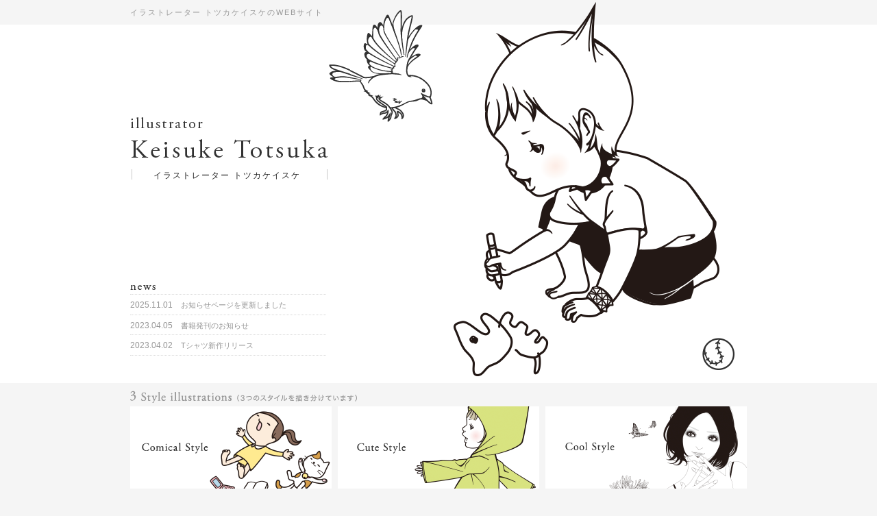

--- FILE ---
content_type: text/html
request_url: https://totsunet.com/
body_size: 4758
content:

<!DOCTYPE html>
<!--[if lt IE 7]>      <html class="no-js lt-ie9 lt-ie8 lt-ie7"> <![endif]-->
<!--[if IE 7]>         <html class="no-js lt-ie9 lt-ie8"> <![endif]-->
<!--[if IE 8]>         <html class="no-js lt-ie9"> <![endif]-->
<!--[if gt IE 8]><!--><html class="no-js"> <!--<![endif]-->
<head>
<meta charset="utf-8">
<meta http-equiv="X-UA-Compatible" content="IE=edge,chrome=1">
<title>イラストレーター トツカケイスケ</title>
<link rel="icon" href="favicon.ico" type="image/x-icon" />
<link rel="shortcut icon" href="favicon.ico" type="image/x-icon" />
<meta name="description" content="イラストレーター トツカケイスケ。作風は、赤ちゃんからお年寄りまで幅広く描く【コミカル】、子供を中心に描く【キュート】、大人な女性をモノクロで描く【クール】の3つのスタイルがあります。">
<meta name="keywords" content="イラストレーター,イラスト,トツカケイスケ,Keisuke Totsuka,子供,子ども,女性,女の子,キュート,オシャレ">



<!-- Twitter Cards -->
<meta name="twitter:card" content="summary_large_image">
<meta name="twitter:creator" content="@totsu_net">
<meta name="twitter:description" content="コミカル・キュート・クール 3つのスタイルを展開するイラストレーター トツカケイスケのWEBサイト">
<meta name="twitter:title" content="イラストレーター トツカケイスケ">
<meta name="twitter:url" content="https://www.totsunet.com">
<meta name="twitter:image" content="http://www.totsunet.com/img/twittercard.png">
<!-- Twitter Cards -->




<meta name="viewport" content="target-densitydpi=device-dpi,width=1024px">
<link rel="alternate" media="only screen and (max-width: 640px)" href="http://www.totsunet.com/sp/index.html">

<link rel="stylesheet" href="css/reset.css">
<link rel="stylesheet" href="css/fonts.css">
<link rel="stylesheet" href="css/main.css">
<link rel="stylesheet" href="js/lightboxComic/jquery.lightbox-0.5.css" media="screen" />
<link rel="stylesheet" href="js/lightboxCute/jquery.lightbox-0.5.css" media="screen" />
<link rel="stylesheet" href="js/lightboxCool/jquery.lightbox-0.5.css" media="screen" />



<script>
  (function(i,s,o,g,r,a,m){i['GoogleAnalyticsObject']=r;i[r]=i[r]||function(){
  (i[r].q=i[r].q||[]).push(arguments)},i[r].l=1*new Date();a=s.createElement(o),
  m=s.getElementsByTagName(o)[0];a.async=1;a.src=g;m.parentNode.insertBefore(a,m)
  })(window,document,'script','https://www.google-analytics.com/analytics.js','ga');

  ga('create', 'UA-39939274-3', 'auto');
  ga('send', 'pageview');

</script>
<script type="text/javascript">
/*
	var _gaq = _gaq || [];
	_gaq.push(['_setAccount', 'UA-39939274-1']);
	_gaq.push(['_trackPageview']);

	(function() {
		var ga = document.createElement('script');
		ga.type = 'text/javascript';
		ga.async = true;
		ga.src = ('https:' == document.location.protocol ? 'https://ssl' : 'http://www') + '.google-analytics.com/ga.js';
		var s = document.getElementsByTagName('script')[0];
		s.parentNode.insertBefore(ga, s);
	})();
*/
</script>


<script
  src="https://code.jquery.com/jquery-1.12.4.min.js"
  integrity="sha256-ZosEbRLbNQzLpnKIkEdrPv7lOy9C27hHQ+Xp8a4MxAQ="
  crossorigin="anonymous"></script>
<script type="text/javascript">
$(function() {
	var images = $("img");
	for (var i = 0; i < images.size(); i++) {
		if (images.eq(i).attr("src").match("_off.")) {
			$("img").eq(i).hover(function() {
				$(this).attr('src', $(this).attr("src").replace("_off.", "_on."));
			}, function() {
				$(this).attr('src', $(this).attr("src").replace("_on.", "_off."));
			});
		}
	}
});
</script>


<script src="js/searchua.min.js"></script>


<style type="text/css">
	#home #header h1 {
		position: relative;
		top: 1rem;
		font-size: 92%;
		letter-spacing: 2px;

	}
	#home #header {
		margin-top: 0;
		height: auto;
		position: relative;
	}
	#home dl.news {
		position: absolute;
		bottom: 40px !important;
	}
	#home #header p.desc {
		position: absolute;
		right: 0;
		top: 0;
	}
	#home #header h3 {
		position: relative;
	}
	#home #header h3 span.name {
		position: absolute;
		font-size: 92%;
		color: #252525;
		letter-spacing: 2px;
		left: 44px;
		top: 244px;
		width: 282px;
		text-align: center;
	}
</style>

</head>

<style>
#home #header {
	width: 100%;
	margin-top: 36px;
	background-color: white;
	
}
#home #header > div {
	width: 900px;
	margin: 0 auto;
	position: relative;
}
#home #header h1 {
	position: relative;
	top: -26px;
	font-size: 86%;
}
#home #header h3 {
	margin-top: -50px;
}
#home #header h3 span.name {
	left: 0;
}
#home dl.news {
	left: 0;
}
</style>

<body id="home">

	<div id="header">
		<div class="wrapper">
			<h1>イラストレーター トツカケイスケのWEBサイト</h1>
			<!-- <p class="desc">カワイイのにトゲがあるクリエイター</p> -->
			<h3><img src="main2.png" width="900" height="550" alt="イラストレーター トツカケイスケ">
				<span class="name">イラストレーター トツカケイスケ</span>
			</h3>
			<dl class="news">
				<dt><img src="img/index/news.png" width="37" height="7" alt="news"></dt>
				

<dd class="cf"><a href="https://www.totsunet.com/notice.html"><span class="date">
2025.11.01</span><span class="text">お知らせページを更新しました</span></a></dd>


<dd class="cf"><a href="https://amzn.to/3YcZ38E" target="_blank"rel="nofollow"><span class="date">
2023.04.05</span><span class="text">書籍発刊のお知らせ</span></a></dd>


<dd class="cf"><a href="https://www.totsunet.com/notice.html"><span class="date">
2023.04.02</span><span class="text">Tシャツ新作リリース</span></a></dd>








<!--  
<dd class="cf"><a href="https://www.totsunet.com/notice.html" ><span class="date">2021.12.10</span><span class="text">お知らせを更新しました</span><span class="newicon"><img src="img/index/icon_new.png"></a></dd>
 -->
			
			</dl>
		</div>
	</div>


	<!-- // #header -->


	<div id="contents">
		<div id="menuIllustrations">
			<h2><img src="img/index/title1.png" width="350" height="18" alt="コミカル、キュート、クール、3スタイルのイラスト"></h2>

			<ul class="cf m-home-styles">

				<!-- ComicStyle -->
				<ul class="comic">
					<li class="bnr"><a href="img/illustration/comical_04.png" class="comicStyle">
							<img src="img/index/bnr_illust1_off.png" alt="赤ちゃんからお年寄りまで幅広く描くコミカルなイラスト" width="294" height="120">
						</a></li>
					<li><a href="img/illustration/comical_01.png" class="comicStyle"></a></li>
					<li><a href="img/illustration/comical_02.png" class="comicStyle"></a></li>
					<li><a href="img/illustration/comical_03.png" class="comicStyle"></a></li>
				</ul>

				<!-- CutecStyle -->
				<ul class="cute">
					<li class="bnr mrl9"><a href="./img/illustration/cute_75.png" class="cuteStyle">
							<img src="img/index/bnr_illust2_off.png" alt="主に子供を描くキュートなイラスト" width="294" height="120">  </a></li>

   				       				    <li><a href="img/illustration/cute_77.png" class="cuteStyle"></a></li>

<li><a href="img/illustration/cute_70.png" class="cuteStyle"></a></li>
   				    <li><a href="img/illustration/cute_74.png" class="cuteStyle"></a></li>   
   				    <li><a href="img/illustration/cute_73.png" class="cuteStyle"></a></li>   
					<li><a href="img/illustration/cute_72.png" class="cuteStyle"></a></li>
                    <li><a href="img/illustration/cute_16.png" class="cuteStyle"></a></li>
   				    <li><a href="img/illustration/cute_71.png" class="cuteStyle"></a></li>
                    <li><a href="img/illustration/cute_67.gif" class="cuteStyle"></a></li>
                    <li><a href="img/illustration/cute_69.png" class="cuteStyle"></a></li>
                    <li><a href="img/illustration/cute_68.png" class="cuteStyle"></a></li>
                    <li><a href="img/illustration/cute_66.png" class="cuteStyle"></a></li>
                    <!-- <li><a href="img/illustration/cute_67.gif" class="cuteStyle"></a></li>-->
					<li><a href="img/illustration/cute_57.png" class="cuteStyle"></a></li>
					<li><a href="img/illustration/cute_64.png" class="cuteStyle"></a></li>
					<li><a href="img/illustration/cute_63.png" class="cuteStyle"></a></li>
					<li><a href="img/illustration/cute_55.png" class="cuteStyle"></a></li>
					<li><a href="img/illustration/cute_54.png" class="cuteStyle"></a></li>
					<li><a href="img/illustration/cute_56.png" class="cuteStyle"></a></li>
					<li><a href="img/illustration/cute_41.png" class="cuteStyle"></a></li>
					<li><a href="img/illustration/cute_49.png" class="cuteStyle"></a></li>
					<li><a href="img/illustration/cute_47.png" class="cuteStyle"></a></li>
					<li><a href="img/illustration/cute_60.png" class="cuteStyle"></a></li>
					<li><a href="img/illustration/cute_38.png" class="cuteStyle"></a></li>
					<li><a href="img/illustration/cute_37.png" class="cuteStyle"></a></li>
					<li><a href="img/illustration/cute_36.png" class="cuteStyle"></a></li>
					<li><a href="img/illustration/cute_35.png" class="cuteStyle"></a></li>
					<li><a href="img/illustration/cute_42.png" class="cuteStyle"></a></li>
					<li><a href="img/illustration/cute_61.png" class="cuteStyle"></a></li>
					<li><a href="img/illustration/cute_40.png" class="cuteStyle"></a></li>
					<li><a href="img/illustration/cute_34.png" class="cuteStyle"></a></li>
					<li><a href="img/illustration/cute_33.png" class="cuteStyle"></a></li>
					<li><a href="img/illustration/cute_32.png" class="cuteStyle"></a></li>
					<li><a href="img/illustration/cute_31.png" class="cuteStyle"></a></li>
					<li><a href="img/illustration/cute_30.png" class="cuteStyle"></a></li>
					<li><a href="img/illustration/cute_29.png" class="cuteStyle"></a></li>
					<li><a href="img/illustration/cute_28.png" class="cuteStyle"></a></li>
					<li><a href="img/illustration/cute_39.png" class="cuteStyle"></a></li>
					<li><a href="img/illustration/cute_25.png" class="cuteStyle"></a></li>
					<li><a href="img/illustration/cute_24.png" class="cuteStyle"></a></li>
					<li><a href="img/illustration/cute_23.png" class="cuteStyle"></a></li>
					<li><a href="img/illustration/cute_22.png" class="cuteStyle"></a></li>
					<li><a href="img/illustration/cute_20.png" class="cuteStyle"></a></li>
					<li><a href="img/illustration/cute_19.png" class="cuteStyle"></a></li>
					<li><a href="img/illustration/cute_18.png" class="cuteStyle"></a></li>
					<li><a href="img/illustration/cute_03.png" class="cuteStyle"></a></li>
					<li><a href="img/illustration/cute_43.png" class="cuteStyle"></a></li>
					<li><a href="img/illustration/cute_44.png" class="cuteStyle"></a></li>
					<li><a href="img/illustration/cute_45.png" class="cuteStyle"></a></li>
					<li><a href="img/illustration/cute_50.png" class="cuteStyle"></a></li>
					<li><a href="img/illustration/cute_52.png" class="cuteStyle"></a></li>
					<li><a href="img/illustration/cute_53.png" class="cuteStyle"></a></li>
					<li><a href="img/illustration/cute_62.png" class="cuteStyle"></a></li>
					<li><a href="img/illustration/cute_02.png" class="cuteStyle"></a></li>
					<li><a href="img/illustration/cute_01.png" class="cuteStyle"></a></li>
					<li><a href="img/illustration/cute_51.png" class="cuteStyle"></a></li>
					<li><a href="img/illustration/cute_48.png" class="cuteStyle"></a></li>
					<li><a href="img/illustration/cute_65.png" class="cuteStyle"></a></li>
					<li><a href="img/illustration/cute_59.png" class="cuteStyle"></a></li>
					<li><a href="img/illustration/cute_17.png" class="cuteStyle"></a></li>
					<li><a href="img/illustration/cute_15.png" class="cuteStyle"></a></li>
					<li><a href="img/illustration/cute_14.png" class="cuteStyle"></a></li>
					<li><a href="img/illustration/cute_13.png" class="cuteStyle"></a></li>
					<li><a href="img/illustration/cute_12.png" class="cuteStyle"></a></li>
					<li><a href="img/illustration/cute_11.png" class="cuteStyle"></a></li>
					<li><a href="img/illustration/cute_10.png" class="cuteStyle"></a></li>
					<li><a href="img/illustration/cute_09.png" class="cuteStyle"></a></li>
					<li><a href="img/illustration/cute_08.png" class="cuteStyle"></a></li>
					<li><a href="img/illustration/cute_27.png" class="cuteStyle"></a></li>
					<li><a href="img/illustration/cute_26.png" class="cuteStyle"></a></li>
					<li><a href="img/illustration/cute_21.png" class="cuteStyle"></a></li>
					<li><a href="img/illustration/cute_07.png" class="cuteStyle"></a></li>
					<li><a href="img/illustration/cute_06.png" class="cuteStyle"></a></li>
					<li><a href="img/illustration/cute_05.png" class="cuteStyle"></a></li>
					<li><a href="img/illustration/cute_04.png" class="cuteStyle"></a></li>
					<li><a href="img/illustration/cute_46.png" class="cuteStyle"></a></li>
				</ul>

				<!-- CoolStyle -->
				<ul class="cool">
					<li class="bnr"><a href="./img/illustration/cool_11.png" class="coolStyle">
							<img src="img/index/bnr_illust3_off.png" alt="モノトーンの女性を描くクールなイラスト" width="294" height="120">
						</a></li>
					<li><a href="img/illustration/cool_16.png" class="coolStyle"></a></li>
                    <li><a href="img/illustration/cool_15.png" class="coolStyle"></a></li>
                    <li><a href="img/illustration/cool_14.png" class="coolStyle"></a></li>
                    <li><a href="img/illustration/cool_12.png" class="coolStyle"></a></li>
					<li><a href="img/illustration/cool_10.png" class="coolStyle"></a></li>
					<li><a href="img/illustration/cool_09.png" class="coolStyle"></a></li>
					<li><a href="img/illustration/cool_08.png" class="coolStyle"></a></li>
					<li><a href="img/illustration/cool_07.png" class="coolStyle"></a></li>
					<li><a href="img/illustration/cool_06.png" class="coolStyle"></a></li>
					<li><a href="img/illustration/cool_13.png" class="coolStyle"></a></li>
					<li><a href="img/illustration/cool_05.png" class="coolStyle"></a></li>
					<li><a href="img/illustration/cool_04.png" class="coolStyle"></a></li>
					<li><a href="img/illustration/cool_03.png" class="coolStyle"></a></li>
					<li><a href="img/illustration/cool_02.png" class="coolStyle"></a></li>
					<li><a href="img/illustration/cool_01.png" class="coolStyle"></a></li>
				</ul>
			</ul>
			<!-- // #menuIllustrations --></div>

		<div id="mainMenu">
			<h2><img src="img/index/title2.png" width="37" height="8" alt="menu"></h2>

			<ul>
				<li><a href="./notice.html" class="notice"><img src="img/index/menu1_off.png" width="125" height="32" alt="イラストレーター トツカケイスケのお知らせへ"></a></li>
				<li><a href="./illustration.html" class="illustration"><img src="img/index/menu2_off.png" width="125" height=“32” alt="イラストレーター トツカケイスケの作品紹介"></a></li>
				<li><a href="./works.html" class="works"><img src="img/index/menu3_off.png" width="125" height="32" alt="イラストレーター トツカケイスケのジャンル別参考実績"></a></li>
				<li><a href="./profile_ja.html" class="profile"><img src="img/index/menu4_off.png" width="125" height="32" alt="イラストレーター トツカケイスケのプロフィール"></a></li>
				<li><a href="./contact.html" class="contact"><img src="img/index/menu5_off.png" width="125" height="32" alt="イラストレーター トツカケイスケへのお問い合わせ"></a></li>
				<li><a href="http://www.totsunet.com/blog/" target="_blank" class="blog"><img src="img/index/menu6_off.png" width="125" height="32" alt="イラストレーター トツカケイスケのブログ"></a></li>
				<li><a href="goods.html" class="twitter"><img src="img/index/menu7_off.png" width="125" height="32" alt="イラストレーター トツカケイスケのオリジナルグッズ"></a></li>
			</ul>
			<!-- // #mainMenu --></div>


		<!-- // #contents --></div>


	<div id="footerpickup">
		<div class="footerpickupin">
			<h2><img src="img/index/title4.png" width="56" height="18" alt="pickup" class="roll"></h2>
			<ul>
				<li><a href="https://store.line.me/stickershop/product/1430974" target="_blank"><img src="img/index/bnr_pickup07_off.png" alt="イラストレーター LINEスタンプ"></a></li>

				<li class="ml10"></a></li><a href="http://www.totsunet.com/goods_tshirt.html"><img src="img/index/bnr_pickup03_off.png" alt="イラストレーター オリジナルTシャツ"></a></li>
			</ul>
		</div>
	</div>

	<div id="footerlink">
		<div class="footerlinkin">
			<h2><img src="img/index/title3.png" width="33" height="12" alt="links" class="roll"></h2>
			<ul>
				<li><a href="http://www.totsunet.com/goods.html"><img src="img/index/bnr_link13_off.png" alt="イラストレーター トツカケイスケのオリジナルグッズ"></a></li>
				<li><a href="http://line.me/S/sticker/1005006" target="_blank"><img src="img/index/bnr_link1_off.png" alt="イラストレーター トツカケイスケのLINEスタンプ 第1弾"></a></li>       
				<li><a href="http://line.me/S/sticker/1018406" target="_blank"><img src="img/index/bnr_link2_off.png" alt="イラストレーター トツカケイスケのLINEスタンプ 第2弾"></a></li>
				<li><a href="http://line.me/S/sticker/1093440" target="_blank"><img src="img/index/bnr_link9_off.png" alt="イラストレーター トツカケイスケのLINEスタンプ 第3弾"></a></li>
				<li><a href="http://line.me/S/sticker/1100998" target="_blank"><img src="img/index/bnr_link10_off.png" alt="イラストレーター トツカケイスケのLINEスタンプ 第4弾"></a></li>
				<li><a href="http://line.me/S/sticker/1191124" target="_blank"><img src="img/index/bnr_link12_off.png" alt="イラストレーター トツカケイスケのハングルスタンプ"></a></li>
				<li><a href="https://www.facebook.com/totsunet" rel="nofollow" target="_blank"><img src="img/index/bnr_link3_off.png" alt="イラストレーター トツカケイスケのfacebookページ"></a></li>
				<li><a href="https://twitter.com/totsu_net" rel="nofollow" target="_blank"><img src="img/index/bnr_link4_off.png" alt="イラストレーター トツカケイスケのtwitter"></a></li>
				<li><a href="https://www.instagram.com/keisuke_totsuka/" rel="nofollow" target="_blank"><img src="img/index/bnr_link8_off.png" alt="instagram｜イラストレーター トツカケイスケの写真"></a></li>
				<li><a href="https://www.foriio.com/totsunet" rel="nofollow" target="_blank"><img src="img/index/bnr_link7_off.png" alt="デザイン実績｜イラストレーター トツカケイスケのデザイン実績"></a></li>
				<li><a href="http://www.creema.jp/c/totsunet/selling" rel="nofollow" target="_blank"><img src="img/index/bnr_link6_off.png" alt="creema｜イラストレーター トツカケイスケのオリジナルグッズ"></a></li>
				<li><a href="https://minne.com/totsunet" rel="nofollow" target="_blank"><img src="img/index/bnr_link14_off.png" alt="minne｜イラストレーター トツカケイスケのオリジナルグッズ"></a></li>
				<!--<li><a href="http://cr-navi.jp/" rel="nofollow" target="_blank"><img src="img/index/bnr_link_crinavi_off.png" alt="デザイナー求人・採用のクリナビ｜デザイナー求人・採用のクリナビ"></a></li>-->
				<!--<li><img src="img/index/bnr_link_white.png"></li>-->
				<!--<li><img src="img/index/bnr_link_white.png"></li>-->


				<!--
				<li><a href="http://www.creema.jp/c/totsunet/selling" rel="nofollow" target="_blank"><img src="img/index/bnr_link6_off.png" alt="creema｜イラストレーター トツカケイスケのオリジナルグッズ"></a></li>
				-->
			</ul>
		</div>
	</div>

    <div id="profile">
        <div>
            <h2><img src="img/index/title5.png" alt="" /></h2>
            <dl class="clearfix">
                <dt><img src="img/index/icon_profile.png" alt="" /></dt>
                <dd>
                    <h3>イラストレーター　トツカケイスケ</h3>
                    <p>埼玉県生まれ／東京都在住<br />
明治大学理工学部卒業後、デザイン制作会社にてグラフィックデザイナーとして勤務。<br />
2004年に独立、フリーランスのイラストレーターとして活動中。<br />
ライフワークでは子供のイラストを主にした「カワイイのにトゲがある」をテーマに国内外の展示に参加。
<a href="profile_ja.html">詳しくはコチラ</a></p>
                </dd>
            </dl>
        </div>
    </div>
    
	<div id="commonFooterTOP"><img src="img/common/copyright.png" width="529" height="12" alt="©KEISUKE TOTSUKA ALL Right Reserved 本サイトのイラストを無断で転用するこは固く禁じております。"></div>

<script src="http://ajax.googleapis.com/ajax/libs/jquery/1.7.1/jquery.min.js"></script>
<script>window.jQuery || document.write('<script src="js/vendor/jquery-1.7.1.min.js"><\/script>')</script>
<script src="js/plugins.js"></script>
<script src="js/lightboxComic/jquery.lightbox-0.5.js"></script>
<script src="js/lightboxCute/jquery.lightbox-0.5.js"></script>
<script src="js/lightboxCool/jquery.lightbox-0.5.js"></script>
<script>
	$(function() {
		// $('a.comicStyle').lightBoxComic();
		// $('a.cuteStyle').lightBoxCute();
		// $('a.coolStyle').lightBoxCool();
		$('a.comicStyle').lightBoxComic();
		$('a.cuteStyle').lightBoxCute();
		$('a.coolStyle').lightBoxCool();
	});
</script>

</body>

</html>

=

--- FILE ---
content_type: text/css
request_url: https://totsunet.com/css/reset.css
body_size: 554
content:
@charset "utf-8";

/* http://meyerweb.com/eric/tools/css/reset/
   v2.0 | 20110126
   License: none (public domain)
*/

html, body, div, span, applet, object, iframe, h1, h2, h3, h4, h5, h6, p, blockquote, pre, a, abbr, acronym, address, big, cite, code, del, dfn, em, img, ins, kbd, q, s, samp, small, strike, strong, sub, sup, tt, var, b, u, i, center, dl, dt, dd, ol, ul, li, fieldset, form, label, legend, table, caption, tbody, tfoot, thead, tr, th, td, article, aside, canvas, details, embed, figure, figcaption, footer, header, hgroup, menu, nav, output, ruby, section, summary, time, mark, audio, video {
    margin: 0;
    padding: 0;
    border: 0;
    font-size: 100%;
    font: inherit;
    vertical-align: baseline; }

/* HTML5 display-role reset for older browsers */

article, aside, details, figcaption, figure, footer, header, hgroup, menu, nav, section {
    display: block; }

body {
    line-height: 1; }

ol, ul {
    list-style: none; }

blockquote, q {
    quotes: none; }

blockquote {
    &:before, &:after {
        content: '';
        content: none; } }

q {
    &:before, &:after {
        content: '';
        content: none; } }

table {
    border-collapse: collapse;
    border-spacing: 0; }


--- FILE ---
content_type: text/css
request_url: https://totsunet.com/css/fonts.css
body_size: 910
content:
@charset "utf-8";

/*======================================

    1-1.Yahoo UI Library Fonts CSS 
    http://developer.yahoo.com/yui/fonts/
    *Copyright (c) 2006, Yahoo! Inc. All rights reserved.
    *http://developer.yahoo.com/yui/license.txt

    Font-size Adjustment
    
    77% = 10px  |   123.1% = 16px |   167% = 22px 
    85% = 11px  |   131% = 17px |   174% = 23px
    92% = 12px  |   138.5% = 18px |   182% = 24px
    100% = 13px |   146.5% = 19px |   189% = 25px
    108% = 14px |   153.9% = 20px |   197% = 26px
    116% = 15px |   161.6% = 21px |

=======================================*/

body{font:13px/1.231 arial,helvetica,clean,sans-serif;*font-size:small;*font:x-small;}

select,input,button,textarea,button{font:99% arial,helvetica,clean,sans-serif;}

table{font-size:inherit;font:100%;}

pre,code,kbd,samp,tt{font-family:monospace;*font-size:108%;line-height:100%;}

pre,code,kbd,samp,tt {
	font-family:monospace;
	*font-size:100%;
	font:115% monospace;
	line-height:100%;
}


--- FILE ---
content_type: text/css
request_url: https://totsunet.com/css/main.css
body_size: 4531
content:
@charset "utf-8";

html{
	overflow-y:scroll;
}

body {
	font:13px/1.231 'ヒラギノ角ゴ Pro W3', 'Hiragino Kaku Gothic Pro W3', 'ＭＳ Ｐゴシック', Arial, verdana, sans-serif;
	*font-size:small;
	*font:x-small;
	line-height: 1.6;
	text-align: center;
	background:#F5F5F5;
	color:#4b4b4b;
}
/*html:\66irst-child body {
	font-size:12px; safari only \
}*/

a:focus{outline:none;}

/* clearfix */
.cf,
#header{ /zoom : 1;}
.cf:after,
#header:after{ content : ''; display : block; clear : both; height:0; }
.clearfix:after {
  content: '';
  display: table;
  clear: both;
}
/* img要素にhoverすると50%の不透明度になる設定 */
.cssHover:hover{
	filter:alpha(opacity=50);
	-ms-filter:"alpha(opacity=50)";
	-moz-opacity:0.5;
	-khtml-opacity:0.5;
	opacity:0.5;
}
.mrl9{
	margin-left:9px;
	margin-right:9px;
}



/* ================================================================ */
	/* HOME */
/* ================================================================ */

#home #header{
	width:900px;
	margin:58px auto 0 auto;
	height:452px;
	text-align:left;
	color:#969696;
}
#home #header h2{
text-align: center;
/*
background:url(../img/index/tittle_line.png) no-repeat;
background: ;
 */
width: 286px;
position: relative;
left: 42px;
bottom: 281px;
font-size: 92%;
color:#252525;
letter-spacing:2px
}
#home h1 img{
	display:block;
	position:relative;
	top:-36px;
}

#home dl.news{
	width:286px;
	position:relative;
	left:43px;
	bottom:183px;
	font-size:92%;
}
/*.newicon{
	float:right;
}*/
.newicon{
	position: absolute;
	top: 50%;
	right: 0;
	margin-top: -7px;
}

#home dl.news dd, #home dl.news dt{
	border-bottom:1px dotted #D8D8D8;
	padding:0.5em 0 0.3em 0;
}

#home dl.news dd .date{
	margin-right:1em;
}

#home dl.news dt img{
	display:block;
	margin-bottom:3px;
}

#home .news .text{
	font-size:92%;
}

#home .news dd{
	position: relative;
}
#home .news a{
	color:#969696;
	text-decoration: none;
	/*display: block;*/
	/*float: left;*/
}

#home .news a:hover{
	color:#7EC2C7;
}

#home #contents{
	text-align:left;
	width:900px;
	margin:11px auto 0 auto;
	/*margin:21px auto 0 auto;*/
}

#home h2 img{
	/*display:block;*/
}
#menuIllustrations h2{
	clear: both;
	font-size: 10px;
}

#home #menuIllustrations{
	margin-bottom:15px;
}

/*#menuIllustrations ul{
	float:left;
}

#menuIllustrations li{
	display:none;
}

#menuIllustrations li.bnr{
	width:294px;
	height:120px;
	display:block;
}

#menuIllustrations a{
	display:block;
	width:294px;
	height:120px;
}

ul.cute{
	margin:0 9px !important;
}

a.comicStyle{
	background:url(../img/index/sprite.png);
}
a.comicStyle:hover{
	background:url(../img/index/sprite.png) 0 -120px;
}

a.cuteStyle{
	background:url(../img/index/sprite.png) -293px 0;
}
a.cuteStyle:hover{
	background:url(../img/index/sprite.png) -293px -120px;
}

a.coolStyle{
	background:url(../img/index/sprite.png) -588px 0;
}
a.coolStyle:hover{
	background:url(../img/index/sprite.png) -588px -120px;
}*/

#menuIllustrations ul.m-home-styles{
	/*float: none;*/
}
#menuIllustrations ul.m-home-styles li{
	/*display: block;*/
	float: left;
}
#menuIllustrations ul.m-home-styles li:nth-child(2){
	margin-left: 9px;
	margin-right: 9px;
}
#menuIllustrations ul.m-home-styles li a{
	display: block;
}
#menuIllustrations ul.m-home-styles li img{
	vertical-align: bottom;
}

#home #mainMenu{
	width:900px;
	margin-bottom:19px;
}

#home #mainMenu ul{
	width:904px;
	padding:0;
	margin:0 -4px 0 0;
	overflow:hidden;
	_zoom:1;
}

#home #mainMenu li{
	float:left;
}

#home #mainMenu a{
	display:block;
	width:125px;
	height:32px;
	margin-right:4px;
}
#home #footerlink{
	background-color: #fff;
	padding-bottom:28px;
}
#home #footerlink .footerlinkin{
	margin:auto;
	width: 902px;
	margin-bottom:5px;
}
#home #footerlink .footerlinkin h2{
	padding-top:13px;
	padding-bottom:5px;
	text-align: left;
}
#home #footerlink .footerlinkin ul{
	list-style:none;
	background-color: #F5F5F5;
	overflow: hidden;
	padding-top:2px;
}
#home #footerlink .footerlinkin ul li{
	display:table-cell;
	float: left;
	margin-left:2px;
	margin-bottom: -4px;
}

#home #footerpickup{
	background-color: #fff;
	padding:8px 0px 2px;
}
#home #footerpickup .footerpickupin{
	margin:auto;
	width: 902px;
	margin-bottom:5px;
}
#home #footerpickup .footerpickupin h2{
	padding-top:13px;
	text-align: left;
}
#home #footerpickup .footerpickupin ul{
	list-style:none;
	overflow: hidden;
	padding-top:2px;
}
#home #footerpickup .footerpickupin ul li{
	display:table-cell;
	float: left;
	margin-left:2px;
	margin-bottom: -4px;
}
#home #footerpickup .footerpickupin ul li.ml10{
	margin-left:10px;
}
#home #profile {
    background: #fff;
    padding-bottom: 50px;
}
#home #profile h2 {
    text-align: left;
}
#home #profile > div {
    width: 902px;
    margin: 0 auto;
}
#home #profile dl {
    margin-top: 10px;
    position: relative;
    border: 10px solid #f5f5f5;
    padding: 10px 25px;
    background: white;
}
#home #profile dt,
#home #profile dd {
    padding: 0;
    margin: 0;
    display: inline-block;
    float: left;
    text-align: left;
}

#home #profile dt {
    margin-right: 45px;
}
#home #profile dd h3 {
    margin: 0;
    margin-bottom: 1em;
    font-size: 14px;
    padding-top: 5px;
}
#home #profile dd p {
    font-size: 12px;
}
#home #profile dd a {
    position: absolute;
    right: 10px;
    bottom: 16px;
    color: #22aab9;
}
#home #profile dd a:hover {
    color: #c8c8c8;
}


/*body#home .notice{
	background:url(../img/index/sprite.png) 0 -240px;
}
body#home .notice:hover{
	background:url(../img/index/sprite.png) 0 -268px;
}

body#home .illustration{
	background:url(../img/index/sprite.png) -125px -240px;
}
body#home .illustration:hover{
	background:url(../img/index/sprite.png) -125px -268px;
}

body#home .works{
	background:url(../img/index/sprite.png) -250px -240px;
}
body#home .works:hover{
	background:url(../img/index/sprite.png) -250px -268px;
}

body#home .profile{
	background:url(../img/index/sprite.png) -375px -240px;
}
body#home .profile:hover{
	background:url(../img/index/sprite.png) -375px -268px;
}

body#home .contact{
	background:url(../img/index/sprite.png) -500px -240px;
}
body#home .contact:hover{
	background:url(../img/index/sprite.png) -500px -268px;
}

body#home .blog{
	background:url(../img/index/sprite.png) -625px -240px;
}
body#home .blog:hover{
	background:url(../img/index/sprite.png) -625px -268px;
}

body#home .twitter{
	background:url(../img/index/sprite.png) -750px -240px;
}
body#home .twitter:hover{
	background:url(../img/index/sprite.png) -750px -268px;
}*/

#mainMenu h2{
	margin-bottom:7px;
}

/* ================================================================ */
	/* COMMON UNDER */
/* ================================================================ */

#siteLogo img{
	display:block;
}

#siteLogo{
  width:269px;
  height:19px;
}

#underHeader{
	width:1000px;
	margin:29px auto 11px auto;
	height:19px;
	position:relative;
}

#underWrapper{
	width:1000px;
	margin:0 auto 5px auto;
	background:#fff;
	text-align:left;
}

#underMenu{
	position:absolute;
	top:8px;
	right:0;
}

#underMenu li{
	float:left;
	height:14px;
}



#underMenu img, #underMenu a{
	display:block;
}

#underMenu .notice{margin-right:28px;}
#underMenu .illustration{margin-right:27px;}
#underMenu .works{margin-right:28px;}
#underMenu .profile{margin-right:27px;}
#underMenu .contact{margin-right:28px;}
#underMenu .blog{margin-right:27px;}

#footerMenu{
margin-bottom: 20px;
position: absolute;
left: 175px;
top: 5px;
}

#footerMenu li{
	float:left;
	height:14px;
}
#footerMenu .notice{margin-right:28px;}
#footerMenu .illustration{margin-right:27px;}
#footerMenu .works{margin-right:28px;}
#footerMenu .profile{margin-right:27px;}
#footerMenu .contact{margin-right:28px;}
#footerMenu .blog{margin-right:27px;}
.orderbtn{
	padding-bottom: 38px;
	text-align: center;
}
.orderbtn img{
	margin:auto;
	display: block;
}

/* ================================================================ */
	/* NOTICE */
/* ================================================================ */

#notice #main{
	width:517px;
	float:left;
	margin:108px 0 0 0;
	
}

#notice #sidebar{
	margin:49px 150px 0 58px;
	width:165px;
	float:left;
}

#sidemenuNotice li{
	background:url(../img/notice/arrow_right.png) no-repeat 0 2px;
	padding-left:13px;
	margin-bottom:6px;
	font-size:92%;
}

#sidemenuNotice a{
	text-decoration:none;
	color:#6f6f6f;
}

#sidemenuNotice a:hover{
	color:#e1e1e1;
}

#notice h1 img{
	display:block;
	margin-bottom:48px;
}

#notice h3{
	font-size:123.1%;
	border-bottom:1px dotted #ccc;
	padding:0;
	line-height:1.2;
}

#notice h4{
	color:#22AAB9;
	font-size:116%;
	line-height:1.0;
	margin-bottom:26px;
	font-weight:bold;

}

#notice .article{
	margin-top:29px;
	padding-bottom:33px;
	border-bottom:1px dotted #ccc;

}

#notice .article p{
	font-size:92%;
}

#notice .desc{
	margin:12px 0;
	font-size:92%;
	font-weight:bold;
}

#notice .article .link{
	font-size:92%;
}

#notice .article .link a{
	text-decoration:none;
	color:#F2A21E;
}

#notice .article .link a:hover{
	color:#e1e1e1;
}

#notice .article .link{
	background:url(../img/notice/icon_monitor.png) no-repeat 0 2px;
	padding-left:17px;
}

#notice .article .link_map{
	font-size:92%;
}

#notice .article .link_map a{
	text-decoration:none;
	color:#F2A21E;
}

#notice .article .link_map a:hover{
	color:#e1e1e1;
}

#notice .article .link_map{
	background:url(../img/notice/icon_map.png) no-repeat 0 2px;
	padding-left:17px;
}

#notice .article .image{
	display:block;
	margin-top:18px;
}

#notice .desc dl{
	padding-bottom:4px;
}

#notice .desc dt{
	float:left;
}

#notice .desc dd{
	float:left;
}

#notice .desc span{
	margin:0 3px;
}

#notice .koreanBook{
	margin:15px 0 0 0;
}

#notice .koreanBook .book1{
	float:left;
}

#notice .koreanBook .book2{
	float:right;
}

#notice .koreanBook .link{
	margin-top:4px;
}

#notice .paging{
	font-size:92%;
	margin:10px 0 59px 0;
	line-height:1.0;
	text-align:center;
}

#notice .paging li{
	display:inline;
}

#notice .paging a{
	color:#4b4b4b;
	text-decoration:none;
}

#notice .paging a:hover{
	color:#e1e1e1;
}

#notice .paging .prev img{
	margin-right:4px;
}

#notice .paging .next img{
	margin-left:3px;
}

#notice .paging .prev{
	margin-right:61px;
}

/* ================================================================ */
	/* ILLUSTRATION */
/* ================================================================ */

#illustration #underWrapper img{
	display:block;
}

#illustration h1{
	display:block;
	padding:49px 0 50px 59px;
}

#illustration #contentsBody{
	margin:0 0 0 106px;
	width: 800px;

}

#illustration h2{
	padding-bottom:10px;
}

#illustration .comicalStyle{
	padding-bottom:44px;
}

#illustration .cuteStyle{
	padding-bottom:42px;
}

#illustration .coolStyle{
	padding-bottom:50px;
}


#illustration .comicalStyle li,
#illustration .cuteStyle li,
#illustration .coolStyle li
{
	float:left;
	margin:0 8px 9px 0;
}

body#illustration .comicalStyle img:hover,
body#illustration .cuteStyle img:hover,
body#illustration .coolStyle img:hover{
	filter:alpha(opacity=50);
	-ms-filter:"alpha(opacity=50)";
	-moz-opacity:0.5;
	-khtml-opacity:0.5;
	opacity:0.5;
}



/* ================================================================ */
	/* WORKS */
/* ================================================================ */

#works #main{
	float:left;
	margin:129px 0 0 0;
}

#works h1 img,
#works #main img,
{
	display:block;
}

#works #sidebar{
	margin:49px 65px 0 57px;
	width:197px;
	float:left;
}

#sidemenuWorks{
	margin-top:50px;
}

#sidemenuWorks li{
	background:url(../img/notice/arrow_right.png) no-repeat 0 2px;
	padding-left:13px;
	margin-bottom:10px;
	font-size:92%;
}

#sidemenuWorks a{
	text-decoration:none;
	color:#4b4b4b;
}

#sidemenuWorks a:hover{
	color:#e1e1e1;
}

#works .worksImages img{
	margin-bottom:45px;
}

#works #works_01,
#works #works_02,
#works #works_03,
#works #works_04,
#works #works_05,
#works #works_06,
#works #works_07,
#works #works_08
{
	margin-top:-35px;
	padding-top:35px;
}

/* ================================================================ */
	/* PROFILE */
/* ================================================================ */

#profile_ja #underWrapper img,
#profile_en #underWrapper img,
{
	display:block;
}

#profile_ja #contentsHeader,
#profile_en #contentsHeader
{
	padding:49px 0 0 58px;
}

#profile_ja .language,
#profile_en .language
{
	margin-left:49px;
	padding-top:10px;
}

#profile_ja .language li,
#profile_en .language li
{
	display:inline;
	font-size:92%;
	background:url(../img/profile/icon_right.png) no-repeat 0 2px;
	padding-left:12px;
	margin-right:25px;
}

#profile_ja .language a,
#profile_en .language a
{
	text-decoration:none;
	color:#4b4b4b;
}

#profile_ja .language a:hover,
#profile_en .language a:hover
{
	color:#7EC2C7;
}

#profile_ja h1,
#profile_ja .language,
#profile_en h1,
#profile_en .language
{
	float:left;
}

#profile_ja #contentsBody,
#profile_en #contentsBody{
	margin:45px 107px 0 106px;
}


#profile_ja h2{
	font-size:108%;
	font-weight:bold;
	margin-bottom:12px;

}

#profile_en h2{
	font-size:153.9%;
	margin-bottom:12px;

}

#profile_ja #contentsBody p{
	font-size:92%;
	line-height:2.0;
}

#profile_ja .career
{
	border-bottom:1px dotted #ccc;
	padding-bottom:1.3em;
}

#profile_en .career
{
	border-bottom:1px dotted #ccc;
	padding-bottom:1.5em;
}

#profile_ja .profile_image,
#profile_en .profile_image
{
	border-bottom:1px dotted #ccc;

}

#profile_ja .history,
#profile_en .history
{
	margin-top:1.5em;
	padding-bottom:44px;
	font-size:92%;
	line-height:1.9;
}

#profile_ja .history dt{
	font-weight:bold;
	margin-bottom:1.1em;
}

#profile_en .history dt{
	font-weight:bold;
	font-size:123.1%;
	margin-bottom:0.9em;
}

#profile_ja .history .date,
#profile_en .history .date{
	margin-right:1.0em;
}

#profile_en .history .title{
	font-weight:bold;
}


#profile_ja .history .extra{
	margin-right:1.5em;
}

#profile_en #contentsBody{
	font-family:Helvetica,Arial;
}

/* ================================================================ */
	/* CONTACT */
/* ================================================================ */

#contact #underWrapper img{
	display:block;
}

#contact h1{
	padding:50px 0 42px 57px;
}

#contact .announcement{
	line-height:1.0;
	font-size:92%;
	margin-bottom:10px;
}

#contact #contentsBody{
	margin:0 57px 0 106px;
	padding-bottom:56px;
}

#contact .form{
	width:787px;
	font-size:92%;
	position:relative;
	margin-bottom:56px;
}

#contact .form ul{
	border:7px solid #f0f0f0;
	padding:24px 0 26px 26px;
}

#contact .form li{
	border-top:1px dotted #ccc;
	width:515px;
	background:url(../img/contact/mk.png) no-repeat 0 11px;
	padding:10px 0 8px 15px;
	line-height:1.0;

}

#contact .form li.last{
	border-bottom:1px dotted #ccc;

}

#contact .mailto{
	position:absolute;
	top:90px;
	left:599px;
}

#contact .Contactbox{
	width:787px;
	font-size:92%;
	overflow: hidden;
}
#contact .Contactbox h2{
	font-size:15px;
	border-bottom:1px solid #e1e1e1;
	color: #22aab9;
	font-weight: bold;
	margin-bottom:18px;
}
#contact .Contactbox_l{
	float:left;
	width:368px;
}
#contact .Contactbox_l table{
}
#contact .Contactbox_l table th{
	padding:10px 10px 10px 5px;
}
#contact .Contactbox_l table td{
	font-size: 13px;
	font-weight: bold;
	padding:5px 10px;
	line-height: 1.3;
}
#contact .Contactbox_l table td span{
	font-size: 12px;
	font-weight: normal;
}
#contact .Contactbox_l table td.arow{
}
#contact .Contactbox_l table td.arow img{
	margin-left: 130px;
}
#contact .Contactbox_r{
	width:366px;
	float:right;
}
#contact .Contactbox_r ul{
	margin-bottom:15px;
	list-style-image: url(../img/contact/contact_check.png);
	margin-left:20px;
}
#contact .Contactbox_r ul li{
	font-size:13px;
	line-height: 2.0;
	font-weight: bold;
}
#contact .Contactbox_r .Contactbox_r_under{
	border-bottom:1px solid #e1e1e1;
	padding-bottom:20px;
	margin-bottom:20px;
}
#contact .Contactbox_r .Contactbox_r_smallbox_l{
	float: left;
}
#contact .Contactbox_r .Contactbox_r_smallbox_r{
	float: right;
}
#contact .Contactbox_r .Contactbox_r_smallbox_r a{
	: right;
}
/* ================================================================ */
	/* FOOTER */
/* ================================================================ */

#commonFooter{
 height:90px;
 position: relative;
 width: 959px;
margin: 0px auto 0px auto;
}
#commonFooterTOP{	
	padding-top:12px;
}

#commonFooterTOP img{
	padding-bottom:6px;
}
#commonFooter img.footpd{
	padding-top:65px;
	padding-bottom:6px;
}

#home dl.news {
bottom:200px !important;
}

#home dl.news a:hover img{
	filter: alpha(opacity=50);
	-moz-opacity:0.5;
	opacity:0.5;
}

/* ================================================================ */
	/* goods */
/* ================================================================ */
.fL {float: left; }
.fR{float: right; }
#goods .title {
	border-bottom: solid thin #dcdcdc;
	width:560px;
}
#goods .title h4 {
	margin-bottom: 0 !important;
}
#goods .title p { 
	font-size: 10px;
}
#goods ul {
	width: 566px;
	    border-bottom: solid thin #dcdcdc;
    padding: 20px 0;
}
#goods ul li {
	display: inline-block;
	text-align: center;
	padding: 0 15px 0 12px;
    border-right: solid thin #dcdcdc;
}
#goods ul li:first-child {
	padding: 0 15px 0 0 !important;
}
#goods ul li:last-child {
	border-right: none;
	padding: 0 0 0 12px !important;
}
#goods ul li a{
	text-decoration: none;
	color: #323232;
}
#goods ul li a:hover img {
	opacity: 0.5;
}
#goods ul li a:hover {
	color: #c8c8c8;
}
#goods ul li p span {
	font-size: 12px;
}
#goods ul li p span.logo {
	    display: block;
    line-height: 1.2;
    margin: 0px 0px 7px;
    font-size: 13px;
}
	
#goods ul li p b.small {
	font-size: 11px !important;
}
#goods ul li p.detail{
	background: url("../img/goods/btn_goods_detail_on.png") center 0 no-repeat;
	margin-top: 10px;
}
#goods ul li p.detail a {
	display: inline-block;
}
#goods ul li p.detail a:hover img {
	opacity:0;
}
#goods ul li p.detail img:hover{
	visibility: hidden;
}
#goods ul li:first-child p.detail img,
#goods ul li:last-child p.detail img {
	margin-left: 1px;
}
#goods .pager {
	margin: 30px auto 10px;
	text-align: center;
   }
   #goods .pager a {
   	text-decoration: none;
   	color:#4b4b4b;
   }
   #goods .pager a:hover {
   	color:#c8c8c8;
   }
   #goods .pager span {
   	color: #22aab9;
   }
.goods_side {
	    margin: 44px 152px 0 58px;
    width: 150px;
    float: left;
   }
   .goods_side h1 a:hover img {
   	opacity: 0.5;
   }
   .goods_side ul{
   	    border-top: solid thin #dcdcdc;
   	    margin-bottom: 50px;
   	  }
   .goods_side ul li {
    border-bottom: solid thin #dcdcdc;
    line-height: normal;
   }
.goods_side ul li a:hover img {
	opacity: 0.5;
} 
.goods_side ul li a {
	color: #808080;
	font-size: 16px;
	    text-decoration: none;
}
/*.sns_1 {
	background: url("../img/goods/btn_side_twitter_on.png") no-repeat;
}
.sns_2 {
	background: url("../img/goods/btn_side_fb_on.png") no-repeat;
}
.sns_3 {
	background: url("../img/goods/btn_side_tumblr_on.png") no-repeat;
}
.sns_4 {
	background: url("../img/goods/btn_side_instagram_on.png") no-repeat;
}
.sns_1 a,
.sns_2 a,
.sns_3 a,
.sns_4 a {
display: inline-block;
}
.sns_1 img:hover,
.sns_2 img:hover,
.sns_3 img:hover,
.sns_4 img:hover {
	visibility: hidden;
}*/
.goods_side .box {
	    margin-top: 40px;
   }


--- FILE ---
content_type: text/css
request_url: https://totsunet.com/js/lightboxComic/jquery.lightbox-0.5.css
body_size: 1041
content:
/**
 * jQuery lightBox plugin
 * This jQuery plugin was inspired and based on Lightbox 2 by Lokesh Dhakar (http://www.huddletogether.com/projects/lightbox2/)
 * and adapted to me for use like a plugin from jQuery.
 * @name jquery-lightbox-0.5.css
 * @author Leandro Vieira Pinho - http://leandrovieira.com
 * @version 0.5
 * @date April 11, 2008
 * @category jQuery plugin
 * @copyright (c) 2008 Leandro Vieira Pinho (leandrovieira.com)
 * @license CCAttribution-ShareAlike 2.5 Brazil - http://creativecommons.org/licenses/by-sa/2.5/br/deed.en_US
 * @example Visit http://leandrovieira.com/projects/jquery/lightbox/ for more informations about this jQuery plugin
 */
 a{
	text-decoration:none;
 }

#jquery-overlay {
	position: absolute;
	top: 0;
	left: 0;
	z-index: 90;
	width: 100%;
	height: 500px;
}
#jquery-lightbox {
	position: absolute;
	top: 0;
	left: 0;
	width: 100%;
	z-index: 100;
	text-align: center;
	line-height: 0;
}
#jquery-lightbox a img { border: none; }
#lightbox-container-image-box-comic {
	padding:0 52px;
	position: relative;
	background-color: #fff; /* モーダルウィンドウの背景色 */
	margin: 0 auto;
}
#lightbox-container-image { padding: 10px; }
#lightbox-loading {
	position: absolute;
	top: 40%;
	left: 0%;
	height: 25%;
	width: 100%;
	text-align: center;
	line-height: 0;
}
#lightbox-nav { /* 画像自体を囲んでいるボックス */
	position: absolute;
	top: 0;
	left: 0;
	height: 100%;
	width: 100%;
	z-index: 10;
}
#lightbox-container-image-box-comic > #lightbox-nav { left: 0; }
#lightbox-nav a { outline: none;}
#lightbox-nav-btnPrev, #lightbox-nav-btnNext { /* 左右のnav, prevのボックス */
	width: 49%;
	height: 100%;
	zoom: 1;
	display: block;
}
#lightbox-nav-btnPrev { /* prevボタンのボックス */
	left: 0; 
	float: left;
}
#lightbox-nav-btnNext { /* nextボタンのボックス */
	right: 0; 
	float: right;
}
#lightbox-container-image-data-box-comic { /* 下部のcloseボタンのある行のボックス */
	background-color: #fff;
	margin: 10px auto 0 auto;
	overflow: hidden;
	width: 100%;
	/*padding: 0 10px 0;*/
}
#lightbox-container-image-data {
	padding: 0 10px; 
	color: #666; 
}
#lightbox-container-image-data #lightbox-image-details { 
	display:none;
	width: 70%; 
	float: left; 
	text-align: left; 
}	
#lightbox-image-details-caption { font-weight: bold; }
#lightbox-image-details-currentNumber {
	display: block; 
	clear: left; 
	padding-bottom: 1.0em;	
}			
#lightbox-secNav-btnClose {
}


--- FILE ---
content_type: text/css
request_url: https://totsunet.com/js/lightboxCute/jquery.lightbox-0.5.css
body_size: 1048
content:
/**
 * jQuery lightBox plugin
 * This jQuery plugin was inspired and based on Lightbox 2 by Lokesh Dhakar (http://www.huddletogether.com/projects/lightbox2/)
 * and adapted to me for use like a plugin from jQuery.
 * @name jquery-lightbox-0.5.css
 * @author Leandro Vieira Pinho - http://leandrovieira.com
 * @version 0.5
 * @date April 11, 2008
 * @category jQuery plugin
 * @copyright (c) 2008 Leandro Vieira Pinho (leandrovieira.com)
 * @license CCAttribution-ShareAlike 2.5 Brazil - http://creativecommons.org/licenses/by-sa/2.5/br/deed.en_US
 * @example Visit http://leandrovieira.com/projects/jquery/lightbox/ for more informations about this jQuery plugin
 */
 a{
	text-decoration:none;
 }

#jquery-overlay {
	position: absolute;
	top: 0;
	left: 0;
	z-index: 90;
	width: 100%;
	height: 500px;
}
#jquery-lightbox {
	position: absolute;
	top: 0;
	left: 0;
	width: 100%;
	z-index: 100;
	text-align: center;
	line-height: 0;
}
#jquery-lightbox a img { border: none; }
#lightbox-container-image-box-cute {
	padding:0 52px;
	position: relative;
	background-color: #fff; /* モーダルウィンドウの背景色 */
	margin: 0 auto;
}
#lightbox-container-image { padding: 10px; }
#lightbox-loading {
	position: absolute;
	top: 40%;
	left: 0%;
	height: 25%;
	width: 100%;
	text-align: center;
	line-height: 0;
}
#lightbox-nav { /* 画像自体を囲んでいるボックス */
	position: absolute;
	top: 0;
	left: 0;
	height: 100%;
	width: 100%;
	z-index: 10;
}
#lightbox-container-image-box-cute > #lightbox-nav { left: 0; }
#lightbox-nav a { outline: none;}
#lightbox-nav-btnPrev, #lightbox-nav-btnNext { /* 左右のnav, prevのボックス */
	width: 49%;
	height: 100%;
	zoom: 1;
	display: block;
}
#lightbox-nav-btnPrev { /* prevボタンのボックス */
	left: 0; 
	float: left;
}
#lightbox-nav-btnNext { /* nextボタンのボックス */
	right: 0; 
	float: right;
}
#lightbox-container-image-data-box-cute { /* 下部のcloseボタンのある行のボックス */
	background-color: #fff;
	margin: 10px auto 0 auto;
	overflow: hidden;
	width: 100%;
	/*padding: 0 10px 0;*/
}
#lightbox-container-image-data {
	padding: 0 10px; 
	color: #666; 
}
#lightbox-container-image-data #lightbox-image-details { 
	display:none;
	width: 70%; 
	float: left; 
	text-align: left; 
}	
#lightbox-image-details-caption { font-weight: bold; }
#lightbox-image-details-currentNumber {
	display: block; 
	clear: left; 
	padding-bottom: 1.0em;	
}			
#lightbox-secNav-btnClose {
}


--- FILE ---
content_type: text/css
request_url: https://totsunet.com/js/lightboxCool/jquery.lightbox-0.5.css
body_size: 1153
content:
/**
 * jQuery lightBox plugin
 * This jQuery plugin was inspired and based on Lightbox 2 by Lokesh Dhakar (http://www.huddletogether.com/projects/lightbox2/)
 * and adapted to me for use like a plugin from jQuery.
 * @name jquery-lightbox-0.5.css
 * @author Leandro Vieira Pinho - http://leandrovieira.com
 * @version 0.5
 * @date April 11, 2008
 * @category jQuery plugin
 * @copyright (c) 2008 Leandro Vieira Pinho (leandrovieira.com)
 * @license CCAttribution-ShareAlike 2.5 Brazil - http://creativecommons.org/licenses/by-sa/2.5/br/deed.en_US
 * @example Visit http://leandrovieira.com/projects/jquery/lightbox/ for more informations about this jQuery plugin
 */
 a{
	text-decoration:none;
 }

#jquery-overlay {
	position: absolute;
	top: 0;
	left: 0;
	z-index: 90;
	width: 100%;
	height: 500px;
}
@media screen and (max-device-width: 767px) {
	#jquery-overlay {
		position: fixed;
	}
}
.iOS #jquery-overlay, .android #jquery-overlay{
	position: fixed;
}
#jquery-lightbox {
	position: absolute;
	top: 0;
	left: 0;
	width: 100%;
	z-index: 100;
	text-align: center;
	line-height: 0;
}
#jquery-lightbox a img { border: none; }
#lightbox-container-image-box-cool {
	padding:0 52px;
	position: relative;
	background-color: #323232; /* モーダルウィンドウの背景色 */
	margin: 0 auto;
}
#lightbox-container-image { padding: 10px; }
#lightbox-loading {
	position: absolute;
	top: 40%;
	left: 0%;
	height: 25%;
	width: 100%;
	text-align: center;
	line-height: 0;
}
#lightbox-nav { /* 画像自体を囲んでいるボックス */
	position: absolute;
	top: 0;
	left: 0;
	height: 100%;
	width: 100%;
	z-index: 10;
}
#lightbox-container-image-box-cool > #lightbox-nav { left: 0; }
#lightbox-nav a { outline: none;}
#lightbox-nav-btnPrev, #lightbox-nav-btnNext { /* 左右のnav, prevのボックス */
	width: 49%;
	height: 100%;
	zoom: 1;
	display: block;
	-webkit-tap-highlight-color:rgba(0,0,0,0);
}
#lightbox-nav-btnPrev { /* prevボタンのボックス */
	left: 0; 
	float: left;
}
#lightbox-nav-btnNext { /* nextボタンのボックス */
	right: 0; 
	float: right;
}
#lightbox-container-image-data-box { /* 下部のcloseボタンのある行のボックス */
	background-color: #323232;
	margin: 10px auto 0 auto;
	overflow: hidden;
	width: 100%;
	/*padding: 0 10px 0;*/
}
#lightbox-container-image-data {
	padding: 0 10px; 
	color: #666; 
}
#lightbox-container-image-data #lightbox-image-details { 
	display:none;
	width: 70%; 
	float: left; 
	text-align: left; 
}	
#lightbox-image-details-caption { font-weight: bold; }
#lightbox-image-details-currentNumber {
	display: block; 
	clear: left; 
	padding-bottom: 1.0em;	
}			
#lightbox-secNav-btnClose {
}


--- FILE ---
content_type: text/plain
request_url: https://www.google-analytics.com/j/collect?v=1&_v=j102&a=670529626&t=pageview&_s=1&dl=https%3A%2F%2Ftotsunet.com%2F&ul=en-us%40posix&dt=%E3%82%A4%E3%83%A9%E3%82%B9%E3%83%88%E3%83%AC%E3%83%BC%E3%82%BF%E3%83%BC%20%E3%83%88%E3%83%84%E3%82%AB%E3%82%B1%E3%82%A4%E3%82%B9%E3%82%B1&sr=1280x720&vp=1280x720&_u=IEBAAEABAAAAACAAI~&jid=1579102732&gjid=1403605844&cid=2097211244.1769731178&tid=UA-39939274-3&_gid=2010940266.1769731178&_r=1&_slc=1&z=597142966
body_size: -449
content:
2,cG-JYJJ654J2S